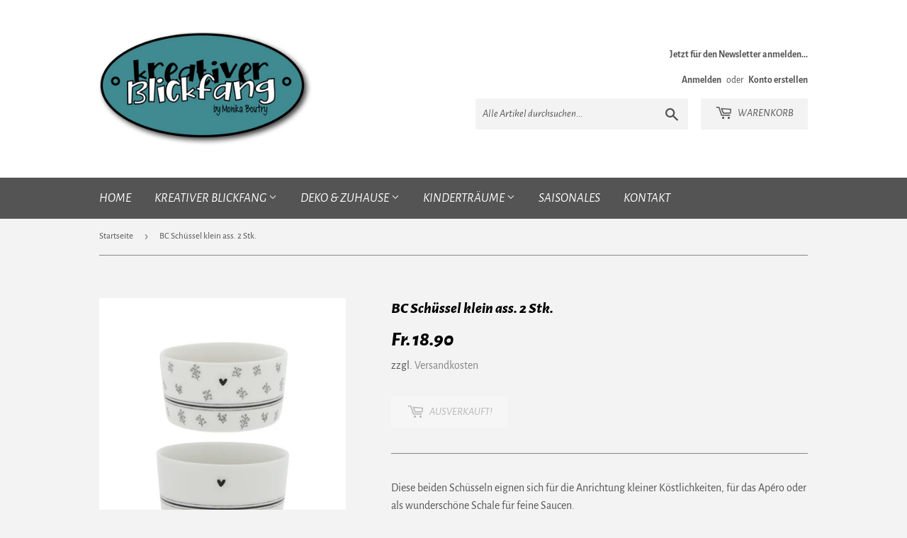

--- FILE ---
content_type: text/html; charset=utf-8
request_url: https://kreativerblickfang.ch/products/kopie-von-bc-schussel-klein-herz-love-2-stk-1
body_size: 15963
content:
<!doctype html>
<html class="no-touch no-js" lang="de">
<head>
  <script>(function(H){H.className=H.className.replace(/\bno-js\b/,'js')})(document.documentElement)</script>
  <!-- Basic page needs ================================================== -->
  <meta charset="utf-8">
  <meta http-equiv="X-UA-Compatible" content="IE=edge,chrome=1">

  
  <link rel="shortcut icon" href="//kreativerblickfang.ch/cdn/shop/files/Logo_turkis_kleiner_32x32.jpg?v=1613577981" type="image/png" />
  

  <!-- Title and description ================================================== -->
  <title>
  BC Schüssel klein ass. 2 Stk. &ndash; Kreativer Blickfang
  </title>

  
    <meta name="description" content="Diese beiden Schüsseln eignen sich für die Anrichtung kleiner Köstlichkeiten, für das Apéro oder als wunderschöne Schale für feine Saucen. Inhalt: 1 Schale mit Herzblumen schwarz 1 Schale mit Streifen und Herz schwarz Grösse: 9.5x9.5x5cm">
  

  <!-- Product meta ================================================== -->
  <!-- /snippets/social-meta-tags.liquid -->




<meta property="og:site_name" content="Kreativer Blickfang">
<meta property="og:url" content="https://kreativerblickfang.ch/products/kopie-von-bc-schussel-klein-herz-love-2-stk-1">
<meta property="og:title" content="BC Schüssel klein ass. 2 Stk.">
<meta property="og:type" content="product">
<meta property="og:description" content="Diese beiden Schüsseln eignen sich für die Anrichtung kleiner Köstlichkeiten, für das Apéro oder als wunderschöne Schale für feine Saucen. Inhalt: 1 Schale mit Herzblumen schwarz 1 Schale mit Streifen und Herz schwarz Grösse: 9.5x9.5x5cm">

  <meta property="og:price:amount" content="18.90">
  <meta property="og:price:currency" content="CHF">

<meta property="og:image" content="http://kreativerblickfang.ch/cdn/shop/products/KleineSchalenschwarz1_7cf84ccf-0eae-419b-b853-46eef1996ec7_1200x1200.jpg?v=1659897216"><meta property="og:image" content="http://kreativerblickfang.ch/cdn/shop/products/KleineSchalenschwarz2_bffa74e0-8e9d-4596-bf1a-772e1f36e145_1200x1200.jpg?v=1659897224">
<meta property="og:image:secure_url" content="https://kreativerblickfang.ch/cdn/shop/products/KleineSchalenschwarz1_7cf84ccf-0eae-419b-b853-46eef1996ec7_1200x1200.jpg?v=1659897216"><meta property="og:image:secure_url" content="https://kreativerblickfang.ch/cdn/shop/products/KleineSchalenschwarz2_bffa74e0-8e9d-4596-bf1a-772e1f36e145_1200x1200.jpg?v=1659897224">


<meta name="twitter:card" content="summary_large_image">
<meta name="twitter:title" content="BC Schüssel klein ass. 2 Stk.">
<meta name="twitter:description" content="Diese beiden Schüsseln eignen sich für die Anrichtung kleiner Köstlichkeiten, für das Apéro oder als wunderschöne Schale für feine Saucen. Inhalt: 1 Schale mit Herzblumen schwarz 1 Schale mit Streifen und Herz schwarz Grösse: 9.5x9.5x5cm">


  <!-- Helpers ================================================== -->
  <link rel="canonical" href="https://kreativerblickfang.ch/products/kopie-von-bc-schussel-klein-herz-love-2-stk-1">
  <meta name="viewport" content="width=device-width,initial-scale=1">

  <!-- CSS ================================================== -->
  <link href="//kreativerblickfang.ch/cdn/shop/t/5/assets/theme.scss.css?v=101710907548076437611716816807" rel="stylesheet" type="text/css" media="all" />

  <!-- Header hook for plugins ================================================== -->
  <script>window.performance && window.performance.mark && window.performance.mark('shopify.content_for_header.start');</script><meta name="facebook-domain-verification" content="eyqd5igzw3soziz9x029bss2is29su">
<meta id="shopify-digital-wallet" name="shopify-digital-wallet" content="/53400502459/digital_wallets/dialog">
<link rel="alternate" type="application/json+oembed" href="https://kreativerblickfang.ch/products/kopie-von-bc-schussel-klein-herz-love-2-stk-1.oembed">
<script async="async" src="/checkouts/internal/preloads.js?locale=de-CH"></script>
<script id="shopify-features" type="application/json">{"accessToken":"91017aff4ecd947ca6404b34143068bd","betas":["rich-media-storefront-analytics"],"domain":"kreativerblickfang.ch","predictiveSearch":true,"shopId":53400502459,"locale":"de"}</script>
<script>var Shopify = Shopify || {};
Shopify.shop = "kreativerblickfang.myshopify.com";
Shopify.locale = "de";
Shopify.currency = {"active":"CHF","rate":"1.0"};
Shopify.country = "CH";
Shopify.theme = {"name":"Supply","id":120101077179,"schema_name":"Supply","schema_version":"9.4.1","theme_store_id":679,"role":"main"};
Shopify.theme.handle = "null";
Shopify.theme.style = {"id":null,"handle":null};
Shopify.cdnHost = "kreativerblickfang.ch/cdn";
Shopify.routes = Shopify.routes || {};
Shopify.routes.root = "/";</script>
<script type="module">!function(o){(o.Shopify=o.Shopify||{}).modules=!0}(window);</script>
<script>!function(o){function n(){var o=[];function n(){o.push(Array.prototype.slice.apply(arguments))}return n.q=o,n}var t=o.Shopify=o.Shopify||{};t.loadFeatures=n(),t.autoloadFeatures=n()}(window);</script>
<script id="shop-js-analytics" type="application/json">{"pageType":"product"}</script>
<script defer="defer" async type="module" src="//kreativerblickfang.ch/cdn/shopifycloud/shop-js/modules/v2/client.init-shop-cart-sync_BH0MO3MH.de.esm.js"></script>
<script defer="defer" async type="module" src="//kreativerblickfang.ch/cdn/shopifycloud/shop-js/modules/v2/chunk.common_BErAfWaM.esm.js"></script>
<script defer="defer" async type="module" src="//kreativerblickfang.ch/cdn/shopifycloud/shop-js/modules/v2/chunk.modal_DqzNaksh.esm.js"></script>
<script type="module">
  await import("//kreativerblickfang.ch/cdn/shopifycloud/shop-js/modules/v2/client.init-shop-cart-sync_BH0MO3MH.de.esm.js");
await import("//kreativerblickfang.ch/cdn/shopifycloud/shop-js/modules/v2/chunk.common_BErAfWaM.esm.js");
await import("//kreativerblickfang.ch/cdn/shopifycloud/shop-js/modules/v2/chunk.modal_DqzNaksh.esm.js");

  window.Shopify.SignInWithShop?.initShopCartSync?.({"fedCMEnabled":true,"windoidEnabled":true});

</script>
<script>(function() {
  var isLoaded = false;
  function asyncLoad() {
    if (isLoaded) return;
    isLoaded = true;
    var urls = ["\/\/www.powr.io\/powr.js?powr-token=kreativerblickfang.myshopify.com\u0026external-type=shopify\u0026shop=kreativerblickfang.myshopify.com"];
    for (var i = 0; i < urls.length; i++) {
      var s = document.createElement('script');
      s.type = 'text/javascript';
      s.async = true;
      s.src = urls[i];
      var x = document.getElementsByTagName('script')[0];
      x.parentNode.insertBefore(s, x);
    }
  };
  if(window.attachEvent) {
    window.attachEvent('onload', asyncLoad);
  } else {
    window.addEventListener('load', asyncLoad, false);
  }
})();</script>
<script id="__st">var __st={"a":53400502459,"offset":3600,"reqid":"17572d91-5708-4223-bef6-7d809ba7a006-1769908157","pageurl":"kreativerblickfang.ch\/products\/kopie-von-bc-schussel-klein-herz-love-2-stk-1","u":"c9054b6195d5","p":"product","rtyp":"product","rid":7608506089659};</script>
<script>window.ShopifyPaypalV4VisibilityTracking = true;</script>
<script id="captcha-bootstrap">!function(){'use strict';const t='contact',e='account',n='new_comment',o=[[t,t],['blogs',n],['comments',n],[t,'customer']],c=[[e,'customer_login'],[e,'guest_login'],[e,'recover_customer_password'],[e,'create_customer']],r=t=>t.map((([t,e])=>`form[action*='/${t}']:not([data-nocaptcha='true']) input[name='form_type'][value='${e}']`)).join(','),a=t=>()=>t?[...document.querySelectorAll(t)].map((t=>t.form)):[];function s(){const t=[...o],e=r(t);return a(e)}const i='password',u='form_key',d=['recaptcha-v3-token','g-recaptcha-response','h-captcha-response',i],f=()=>{try{return window.sessionStorage}catch{return}},m='__shopify_v',_=t=>t.elements[u];function p(t,e,n=!1){try{const o=window.sessionStorage,c=JSON.parse(o.getItem(e)),{data:r}=function(t){const{data:e,action:n}=t;return t[m]||n?{data:e,action:n}:{data:t,action:n}}(c);for(const[e,n]of Object.entries(r))t.elements[e]&&(t.elements[e].value=n);n&&o.removeItem(e)}catch(o){console.error('form repopulation failed',{error:o})}}const l='form_type',E='cptcha';function T(t){t.dataset[E]=!0}const w=window,h=w.document,L='Shopify',v='ce_forms',y='captcha';let A=!1;((t,e)=>{const n=(g='f06e6c50-85a8-45c8-87d0-21a2b65856fe',I='https://cdn.shopify.com/shopifycloud/storefront-forms-hcaptcha/ce_storefront_forms_captcha_hcaptcha.v1.5.2.iife.js',D={infoText:'Durch hCaptcha geschützt',privacyText:'Datenschutz',termsText:'Allgemeine Geschäftsbedingungen'},(t,e,n)=>{const o=w[L][v],c=o.bindForm;if(c)return c(t,g,e,D).then(n);var r;o.q.push([[t,g,e,D],n]),r=I,A||(h.body.append(Object.assign(h.createElement('script'),{id:'captcha-provider',async:!0,src:r})),A=!0)});var g,I,D;w[L]=w[L]||{},w[L][v]=w[L][v]||{},w[L][v].q=[],w[L][y]=w[L][y]||{},w[L][y].protect=function(t,e){n(t,void 0,e),T(t)},Object.freeze(w[L][y]),function(t,e,n,w,h,L){const[v,y,A,g]=function(t,e,n){const i=e?o:[],u=t?c:[],d=[...i,...u],f=r(d),m=r(i),_=r(d.filter((([t,e])=>n.includes(e))));return[a(f),a(m),a(_),s()]}(w,h,L),I=t=>{const e=t.target;return e instanceof HTMLFormElement?e:e&&e.form},D=t=>v().includes(t);t.addEventListener('submit',(t=>{const e=I(t);if(!e)return;const n=D(e)&&!e.dataset.hcaptchaBound&&!e.dataset.recaptchaBound,o=_(e),c=g().includes(e)&&(!o||!o.value);(n||c)&&t.preventDefault(),c&&!n&&(function(t){try{if(!f())return;!function(t){const e=f();if(!e)return;const n=_(t);if(!n)return;const o=n.value;o&&e.removeItem(o)}(t);const e=Array.from(Array(32),(()=>Math.random().toString(36)[2])).join('');!function(t,e){_(t)||t.append(Object.assign(document.createElement('input'),{type:'hidden',name:u})),t.elements[u].value=e}(t,e),function(t,e){const n=f();if(!n)return;const o=[...t.querySelectorAll(`input[type='${i}']`)].map((({name:t})=>t)),c=[...d,...o],r={};for(const[a,s]of new FormData(t).entries())c.includes(a)||(r[a]=s);n.setItem(e,JSON.stringify({[m]:1,action:t.action,data:r}))}(t,e)}catch(e){console.error('failed to persist form',e)}}(e),e.submit())}));const S=(t,e)=>{t&&!t.dataset[E]&&(n(t,e.some((e=>e===t))),T(t))};for(const o of['focusin','change'])t.addEventListener(o,(t=>{const e=I(t);D(e)&&S(e,y())}));const B=e.get('form_key'),M=e.get(l),P=B&&M;t.addEventListener('DOMContentLoaded',(()=>{const t=y();if(P)for(const e of t)e.elements[l].value===M&&p(e,B);[...new Set([...A(),...v().filter((t=>'true'===t.dataset.shopifyCaptcha))])].forEach((e=>S(e,t)))}))}(h,new URLSearchParams(w.location.search),n,t,e,['guest_login'])})(!0,!0)}();</script>
<script integrity="sha256-4kQ18oKyAcykRKYeNunJcIwy7WH5gtpwJnB7kiuLZ1E=" data-source-attribution="shopify.loadfeatures" defer="defer" src="//kreativerblickfang.ch/cdn/shopifycloud/storefront/assets/storefront/load_feature-a0a9edcb.js" crossorigin="anonymous"></script>
<script data-source-attribution="shopify.dynamic_checkout.dynamic.init">var Shopify=Shopify||{};Shopify.PaymentButton=Shopify.PaymentButton||{isStorefrontPortableWallets:!0,init:function(){window.Shopify.PaymentButton.init=function(){};var t=document.createElement("script");t.src="https://kreativerblickfang.ch/cdn/shopifycloud/portable-wallets/latest/portable-wallets.de.js",t.type="module",document.head.appendChild(t)}};
</script>
<script data-source-attribution="shopify.dynamic_checkout.buyer_consent">
  function portableWalletsHideBuyerConsent(e){var t=document.getElementById("shopify-buyer-consent"),n=document.getElementById("shopify-subscription-policy-button");t&&n&&(t.classList.add("hidden"),t.setAttribute("aria-hidden","true"),n.removeEventListener("click",e))}function portableWalletsShowBuyerConsent(e){var t=document.getElementById("shopify-buyer-consent"),n=document.getElementById("shopify-subscription-policy-button");t&&n&&(t.classList.remove("hidden"),t.removeAttribute("aria-hidden"),n.addEventListener("click",e))}window.Shopify?.PaymentButton&&(window.Shopify.PaymentButton.hideBuyerConsent=portableWalletsHideBuyerConsent,window.Shopify.PaymentButton.showBuyerConsent=portableWalletsShowBuyerConsent);
</script>
<script>
  function portableWalletsCleanup(e){e&&e.src&&console.error("Failed to load portable wallets script "+e.src);var t=document.querySelectorAll("shopify-accelerated-checkout .shopify-payment-button__skeleton, shopify-accelerated-checkout-cart .wallet-cart-button__skeleton"),e=document.getElementById("shopify-buyer-consent");for(let e=0;e<t.length;e++)t[e].remove();e&&e.remove()}function portableWalletsNotLoadedAsModule(e){e instanceof ErrorEvent&&"string"==typeof e.message&&e.message.includes("import.meta")&&"string"==typeof e.filename&&e.filename.includes("portable-wallets")&&(window.removeEventListener("error",portableWalletsNotLoadedAsModule),window.Shopify.PaymentButton.failedToLoad=e,"loading"===document.readyState?document.addEventListener("DOMContentLoaded",window.Shopify.PaymentButton.init):window.Shopify.PaymentButton.init())}window.addEventListener("error",portableWalletsNotLoadedAsModule);
</script>

<script type="module" src="https://kreativerblickfang.ch/cdn/shopifycloud/portable-wallets/latest/portable-wallets.de.js" onError="portableWalletsCleanup(this)" crossorigin="anonymous"></script>
<script nomodule>
  document.addEventListener("DOMContentLoaded", portableWalletsCleanup);
</script>

<link id="shopify-accelerated-checkout-styles" rel="stylesheet" media="screen" href="https://kreativerblickfang.ch/cdn/shopifycloud/portable-wallets/latest/accelerated-checkout-backwards-compat.css" crossorigin="anonymous">
<style id="shopify-accelerated-checkout-cart">
        #shopify-buyer-consent {
  margin-top: 1em;
  display: inline-block;
  width: 100%;
}

#shopify-buyer-consent.hidden {
  display: none;
}

#shopify-subscription-policy-button {
  background: none;
  border: none;
  padding: 0;
  text-decoration: underline;
  font-size: inherit;
  cursor: pointer;
}

#shopify-subscription-policy-button::before {
  box-shadow: none;
}

      </style>

<script>window.performance && window.performance.mark && window.performance.mark('shopify.content_for_header.end');</script>

  
  

  <script src="//kreativerblickfang.ch/cdn/shop/t/5/assets/jquery-2.2.3.min.js?v=58211863146907186831614109929" type="text/javascript"></script>

  <script src="//kreativerblickfang.ch/cdn/shop/t/5/assets/lazysizes.min.js?v=8147953233334221341614109929" async="async"></script>
  <script src="//kreativerblickfang.ch/cdn/shop/t/5/assets/vendor.js?v=106177282645720727331614109931" defer="defer"></script>
  <script src="//kreativerblickfang.ch/cdn/shop/t/5/assets/theme.js?v=87364432446696183831716816792" defer="defer"></script>


<link href="https://monorail-edge.shopifysvc.com" rel="dns-prefetch">
<script>(function(){if ("sendBeacon" in navigator && "performance" in window) {try {var session_token_from_headers = performance.getEntriesByType('navigation')[0].serverTiming.find(x => x.name == '_s').description;} catch {var session_token_from_headers = undefined;}var session_cookie_matches = document.cookie.match(/_shopify_s=([^;]*)/);var session_token_from_cookie = session_cookie_matches && session_cookie_matches.length === 2 ? session_cookie_matches[1] : "";var session_token = session_token_from_headers || session_token_from_cookie || "";function handle_abandonment_event(e) {var entries = performance.getEntries().filter(function(entry) {return /monorail-edge.shopifysvc.com/.test(entry.name);});if (!window.abandonment_tracked && entries.length === 0) {window.abandonment_tracked = true;var currentMs = Date.now();var navigation_start = performance.timing.navigationStart;var payload = {shop_id: 53400502459,url: window.location.href,navigation_start,duration: currentMs - navigation_start,session_token,page_type: "product"};window.navigator.sendBeacon("https://monorail-edge.shopifysvc.com/v1/produce", JSON.stringify({schema_id: "online_store_buyer_site_abandonment/1.1",payload: payload,metadata: {event_created_at_ms: currentMs,event_sent_at_ms: currentMs}}));}}window.addEventListener('pagehide', handle_abandonment_event);}}());</script>
<script id="web-pixels-manager-setup">(function e(e,d,r,n,o){if(void 0===o&&(o={}),!Boolean(null===(a=null===(i=window.Shopify)||void 0===i?void 0:i.analytics)||void 0===a?void 0:a.replayQueue)){var i,a;window.Shopify=window.Shopify||{};var t=window.Shopify;t.analytics=t.analytics||{};var s=t.analytics;s.replayQueue=[],s.publish=function(e,d,r){return s.replayQueue.push([e,d,r]),!0};try{self.performance.mark("wpm:start")}catch(e){}var l=function(){var e={modern:/Edge?\/(1{2}[4-9]|1[2-9]\d|[2-9]\d{2}|\d{4,})\.\d+(\.\d+|)|Firefox\/(1{2}[4-9]|1[2-9]\d|[2-9]\d{2}|\d{4,})\.\d+(\.\d+|)|Chrom(ium|e)\/(9{2}|\d{3,})\.\d+(\.\d+|)|(Maci|X1{2}).+ Version\/(15\.\d+|(1[6-9]|[2-9]\d|\d{3,})\.\d+)([,.]\d+|)( \(\w+\)|)( Mobile\/\w+|) Safari\/|Chrome.+OPR\/(9{2}|\d{3,})\.\d+\.\d+|(CPU[ +]OS|iPhone[ +]OS|CPU[ +]iPhone|CPU IPhone OS|CPU iPad OS)[ +]+(15[._]\d+|(1[6-9]|[2-9]\d|\d{3,})[._]\d+)([._]\d+|)|Android:?[ /-](13[3-9]|1[4-9]\d|[2-9]\d{2}|\d{4,})(\.\d+|)(\.\d+|)|Android.+Firefox\/(13[5-9]|1[4-9]\d|[2-9]\d{2}|\d{4,})\.\d+(\.\d+|)|Android.+Chrom(ium|e)\/(13[3-9]|1[4-9]\d|[2-9]\d{2}|\d{4,})\.\d+(\.\d+|)|SamsungBrowser\/([2-9]\d|\d{3,})\.\d+/,legacy:/Edge?\/(1[6-9]|[2-9]\d|\d{3,})\.\d+(\.\d+|)|Firefox\/(5[4-9]|[6-9]\d|\d{3,})\.\d+(\.\d+|)|Chrom(ium|e)\/(5[1-9]|[6-9]\d|\d{3,})\.\d+(\.\d+|)([\d.]+$|.*Safari\/(?![\d.]+ Edge\/[\d.]+$))|(Maci|X1{2}).+ Version\/(10\.\d+|(1[1-9]|[2-9]\d|\d{3,})\.\d+)([,.]\d+|)( \(\w+\)|)( Mobile\/\w+|) Safari\/|Chrome.+OPR\/(3[89]|[4-9]\d|\d{3,})\.\d+\.\d+|(CPU[ +]OS|iPhone[ +]OS|CPU[ +]iPhone|CPU IPhone OS|CPU iPad OS)[ +]+(10[._]\d+|(1[1-9]|[2-9]\d|\d{3,})[._]\d+)([._]\d+|)|Android:?[ /-](13[3-9]|1[4-9]\d|[2-9]\d{2}|\d{4,})(\.\d+|)(\.\d+|)|Mobile Safari.+OPR\/([89]\d|\d{3,})\.\d+\.\d+|Android.+Firefox\/(13[5-9]|1[4-9]\d|[2-9]\d{2}|\d{4,})\.\d+(\.\d+|)|Android.+Chrom(ium|e)\/(13[3-9]|1[4-9]\d|[2-9]\d{2}|\d{4,})\.\d+(\.\d+|)|Android.+(UC? ?Browser|UCWEB|U3)[ /]?(15\.([5-9]|\d{2,})|(1[6-9]|[2-9]\d|\d{3,})\.\d+)\.\d+|SamsungBrowser\/(5\.\d+|([6-9]|\d{2,})\.\d+)|Android.+MQ{2}Browser\/(14(\.(9|\d{2,})|)|(1[5-9]|[2-9]\d|\d{3,})(\.\d+|))(\.\d+|)|K[Aa][Ii]OS\/(3\.\d+|([4-9]|\d{2,})\.\d+)(\.\d+|)/},d=e.modern,r=e.legacy,n=navigator.userAgent;return n.match(d)?"modern":n.match(r)?"legacy":"unknown"}(),u="modern"===l?"modern":"legacy",c=(null!=n?n:{modern:"",legacy:""})[u],f=function(e){return[e.baseUrl,"/wpm","/b",e.hashVersion,"modern"===e.buildTarget?"m":"l",".js"].join("")}({baseUrl:d,hashVersion:r,buildTarget:u}),m=function(e){var d=e.version,r=e.bundleTarget,n=e.surface,o=e.pageUrl,i=e.monorailEndpoint;return{emit:function(e){var a=e.status,t=e.errorMsg,s=(new Date).getTime(),l=JSON.stringify({metadata:{event_sent_at_ms:s},events:[{schema_id:"web_pixels_manager_load/3.1",payload:{version:d,bundle_target:r,page_url:o,status:a,surface:n,error_msg:t},metadata:{event_created_at_ms:s}}]});if(!i)return console&&console.warn&&console.warn("[Web Pixels Manager] No Monorail endpoint provided, skipping logging."),!1;try{return self.navigator.sendBeacon.bind(self.navigator)(i,l)}catch(e){}var u=new XMLHttpRequest;try{return u.open("POST",i,!0),u.setRequestHeader("Content-Type","text/plain"),u.send(l),!0}catch(e){return console&&console.warn&&console.warn("[Web Pixels Manager] Got an unhandled error while logging to Monorail."),!1}}}}({version:r,bundleTarget:l,surface:e.surface,pageUrl:self.location.href,monorailEndpoint:e.monorailEndpoint});try{o.browserTarget=l,function(e){var d=e.src,r=e.async,n=void 0===r||r,o=e.onload,i=e.onerror,a=e.sri,t=e.scriptDataAttributes,s=void 0===t?{}:t,l=document.createElement("script"),u=document.querySelector("head"),c=document.querySelector("body");if(l.async=n,l.src=d,a&&(l.integrity=a,l.crossOrigin="anonymous"),s)for(var f in s)if(Object.prototype.hasOwnProperty.call(s,f))try{l.dataset[f]=s[f]}catch(e){}if(o&&l.addEventListener("load",o),i&&l.addEventListener("error",i),u)u.appendChild(l);else{if(!c)throw new Error("Did not find a head or body element to append the script");c.appendChild(l)}}({src:f,async:!0,onload:function(){if(!function(){var e,d;return Boolean(null===(d=null===(e=window.Shopify)||void 0===e?void 0:e.analytics)||void 0===d?void 0:d.initialized)}()){var d=window.webPixelsManager.init(e)||void 0;if(d){var r=window.Shopify.analytics;r.replayQueue.forEach((function(e){var r=e[0],n=e[1],o=e[2];d.publishCustomEvent(r,n,o)})),r.replayQueue=[],r.publish=d.publishCustomEvent,r.visitor=d.visitor,r.initialized=!0}}},onerror:function(){return m.emit({status:"failed",errorMsg:"".concat(f," has failed to load")})},sri:function(e){var d=/^sha384-[A-Za-z0-9+/=]+$/;return"string"==typeof e&&d.test(e)}(c)?c:"",scriptDataAttributes:o}),m.emit({status:"loading"})}catch(e){m.emit({status:"failed",errorMsg:(null==e?void 0:e.message)||"Unknown error"})}}})({shopId: 53400502459,storefrontBaseUrl: "https://kreativerblickfang.ch",extensionsBaseUrl: "https://extensions.shopifycdn.com/cdn/shopifycloud/web-pixels-manager",monorailEndpoint: "https://monorail-edge.shopifysvc.com/unstable/produce_batch",surface: "storefront-renderer",enabledBetaFlags: ["2dca8a86"],webPixelsConfigList: [{"id":"99319995","configuration":"{\"pixel_id\":\"272234064333946\",\"pixel_type\":\"facebook_pixel\",\"metaapp_system_user_token\":\"-\"}","eventPayloadVersion":"v1","runtimeContext":"OPEN","scriptVersion":"ca16bc87fe92b6042fbaa3acc2fbdaa6","type":"APP","apiClientId":2329312,"privacyPurposes":["ANALYTICS","MARKETING","SALE_OF_DATA"],"dataSharingAdjustments":{"protectedCustomerApprovalScopes":["read_customer_address","read_customer_email","read_customer_name","read_customer_personal_data","read_customer_phone"]}},{"id":"shopify-app-pixel","configuration":"{}","eventPayloadVersion":"v1","runtimeContext":"STRICT","scriptVersion":"0450","apiClientId":"shopify-pixel","type":"APP","privacyPurposes":["ANALYTICS","MARKETING"]},{"id":"shopify-custom-pixel","eventPayloadVersion":"v1","runtimeContext":"LAX","scriptVersion":"0450","apiClientId":"shopify-pixel","type":"CUSTOM","privacyPurposes":["ANALYTICS","MARKETING"]}],isMerchantRequest: false,initData: {"shop":{"name":"Kreativer Blickfang","paymentSettings":{"currencyCode":"CHF"},"myshopifyDomain":"kreativerblickfang.myshopify.com","countryCode":"CH","storefrontUrl":"https:\/\/kreativerblickfang.ch"},"customer":null,"cart":null,"checkout":null,"productVariants":[{"price":{"amount":18.9,"currencyCode":"CHF"},"product":{"title":"BC Schüssel klein ass. 2 Stk.","vendor":"Bastion Collection","id":"7608506089659","untranslatedTitle":"BC Schüssel klein ass. 2 Stk.","url":"\/products\/kopie-von-bc-schussel-klein-herz-love-2-stk-1","type":""},"id":"43209582870715","image":{"src":"\/\/kreativerblickfang.ch\/cdn\/shop\/products\/KleineSchalenschwarz1_7cf84ccf-0eae-419b-b853-46eef1996ec7.jpg?v=1659897216"},"sku":"","title":"Default Title","untranslatedTitle":"Default Title"}],"purchasingCompany":null},},"https://kreativerblickfang.ch/cdn","1d2a099fw23dfb22ep557258f5m7a2edbae",{"modern":"","legacy":""},{"shopId":"53400502459","storefrontBaseUrl":"https:\/\/kreativerblickfang.ch","extensionBaseUrl":"https:\/\/extensions.shopifycdn.com\/cdn\/shopifycloud\/web-pixels-manager","surface":"storefront-renderer","enabledBetaFlags":"[\"2dca8a86\"]","isMerchantRequest":"false","hashVersion":"1d2a099fw23dfb22ep557258f5m7a2edbae","publish":"custom","events":"[[\"page_viewed\",{}],[\"product_viewed\",{\"productVariant\":{\"price\":{\"amount\":18.9,\"currencyCode\":\"CHF\"},\"product\":{\"title\":\"BC Schüssel klein ass. 2 Stk.\",\"vendor\":\"Bastion Collection\",\"id\":\"7608506089659\",\"untranslatedTitle\":\"BC Schüssel klein ass. 2 Stk.\",\"url\":\"\/products\/kopie-von-bc-schussel-klein-herz-love-2-stk-1\",\"type\":\"\"},\"id\":\"43209582870715\",\"image\":{\"src\":\"\/\/kreativerblickfang.ch\/cdn\/shop\/products\/KleineSchalenschwarz1_7cf84ccf-0eae-419b-b853-46eef1996ec7.jpg?v=1659897216\"},\"sku\":\"\",\"title\":\"Default Title\",\"untranslatedTitle\":\"Default Title\"}}]]"});</script><script>
  window.ShopifyAnalytics = window.ShopifyAnalytics || {};
  window.ShopifyAnalytics.meta = window.ShopifyAnalytics.meta || {};
  window.ShopifyAnalytics.meta.currency = 'CHF';
  var meta = {"product":{"id":7608506089659,"gid":"gid:\/\/shopify\/Product\/7608506089659","vendor":"Bastion Collection","type":"","handle":"kopie-von-bc-schussel-klein-herz-love-2-stk-1","variants":[{"id":43209582870715,"price":1890,"name":"BC Schüssel klein ass. 2 Stk.","public_title":null,"sku":""}],"remote":false},"page":{"pageType":"product","resourceType":"product","resourceId":7608506089659,"requestId":"17572d91-5708-4223-bef6-7d809ba7a006-1769908157"}};
  for (var attr in meta) {
    window.ShopifyAnalytics.meta[attr] = meta[attr];
  }
</script>
<script class="analytics">
  (function () {
    var customDocumentWrite = function(content) {
      var jquery = null;

      if (window.jQuery) {
        jquery = window.jQuery;
      } else if (window.Checkout && window.Checkout.$) {
        jquery = window.Checkout.$;
      }

      if (jquery) {
        jquery('body').append(content);
      }
    };

    var hasLoggedConversion = function(token) {
      if (token) {
        return document.cookie.indexOf('loggedConversion=' + token) !== -1;
      }
      return false;
    }

    var setCookieIfConversion = function(token) {
      if (token) {
        var twoMonthsFromNow = new Date(Date.now());
        twoMonthsFromNow.setMonth(twoMonthsFromNow.getMonth() + 2);

        document.cookie = 'loggedConversion=' + token + '; expires=' + twoMonthsFromNow;
      }
    }

    var trekkie = window.ShopifyAnalytics.lib = window.trekkie = window.trekkie || [];
    if (trekkie.integrations) {
      return;
    }
    trekkie.methods = [
      'identify',
      'page',
      'ready',
      'track',
      'trackForm',
      'trackLink'
    ];
    trekkie.factory = function(method) {
      return function() {
        var args = Array.prototype.slice.call(arguments);
        args.unshift(method);
        trekkie.push(args);
        return trekkie;
      };
    };
    for (var i = 0; i < trekkie.methods.length; i++) {
      var key = trekkie.methods[i];
      trekkie[key] = trekkie.factory(key);
    }
    trekkie.load = function(config) {
      trekkie.config = config || {};
      trekkie.config.initialDocumentCookie = document.cookie;
      var first = document.getElementsByTagName('script')[0];
      var script = document.createElement('script');
      script.type = 'text/javascript';
      script.onerror = function(e) {
        var scriptFallback = document.createElement('script');
        scriptFallback.type = 'text/javascript';
        scriptFallback.onerror = function(error) {
                var Monorail = {
      produce: function produce(monorailDomain, schemaId, payload) {
        var currentMs = new Date().getTime();
        var event = {
          schema_id: schemaId,
          payload: payload,
          metadata: {
            event_created_at_ms: currentMs,
            event_sent_at_ms: currentMs
          }
        };
        return Monorail.sendRequest("https://" + monorailDomain + "/v1/produce", JSON.stringify(event));
      },
      sendRequest: function sendRequest(endpointUrl, payload) {
        // Try the sendBeacon API
        if (window && window.navigator && typeof window.navigator.sendBeacon === 'function' && typeof window.Blob === 'function' && !Monorail.isIos12()) {
          var blobData = new window.Blob([payload], {
            type: 'text/plain'
          });

          if (window.navigator.sendBeacon(endpointUrl, blobData)) {
            return true;
          } // sendBeacon was not successful

        } // XHR beacon

        var xhr = new XMLHttpRequest();

        try {
          xhr.open('POST', endpointUrl);
          xhr.setRequestHeader('Content-Type', 'text/plain');
          xhr.send(payload);
        } catch (e) {
          console.log(e);
        }

        return false;
      },
      isIos12: function isIos12() {
        return window.navigator.userAgent.lastIndexOf('iPhone; CPU iPhone OS 12_') !== -1 || window.navigator.userAgent.lastIndexOf('iPad; CPU OS 12_') !== -1;
      }
    };
    Monorail.produce('monorail-edge.shopifysvc.com',
      'trekkie_storefront_load_errors/1.1',
      {shop_id: 53400502459,
      theme_id: 120101077179,
      app_name: "storefront",
      context_url: window.location.href,
      source_url: "//kreativerblickfang.ch/cdn/s/trekkie.storefront.c59ea00e0474b293ae6629561379568a2d7c4bba.min.js"});

        };
        scriptFallback.async = true;
        scriptFallback.src = '//kreativerblickfang.ch/cdn/s/trekkie.storefront.c59ea00e0474b293ae6629561379568a2d7c4bba.min.js';
        first.parentNode.insertBefore(scriptFallback, first);
      };
      script.async = true;
      script.src = '//kreativerblickfang.ch/cdn/s/trekkie.storefront.c59ea00e0474b293ae6629561379568a2d7c4bba.min.js';
      first.parentNode.insertBefore(script, first);
    };
    trekkie.load(
      {"Trekkie":{"appName":"storefront","development":false,"defaultAttributes":{"shopId":53400502459,"isMerchantRequest":null,"themeId":120101077179,"themeCityHash":"9969396597507574448","contentLanguage":"de","currency":"CHF","eventMetadataId":"f544bfca-37be-4b7e-b6c2-a03b6ad04eb0"},"isServerSideCookieWritingEnabled":true,"monorailRegion":"shop_domain","enabledBetaFlags":["65f19447","b5387b81"]},"Session Attribution":{},"S2S":{"facebookCapiEnabled":true,"source":"trekkie-storefront-renderer","apiClientId":580111}}
    );

    var loaded = false;
    trekkie.ready(function() {
      if (loaded) return;
      loaded = true;

      window.ShopifyAnalytics.lib = window.trekkie;

      var originalDocumentWrite = document.write;
      document.write = customDocumentWrite;
      try { window.ShopifyAnalytics.merchantGoogleAnalytics.call(this); } catch(error) {};
      document.write = originalDocumentWrite;

      window.ShopifyAnalytics.lib.page(null,{"pageType":"product","resourceType":"product","resourceId":7608506089659,"requestId":"17572d91-5708-4223-bef6-7d809ba7a006-1769908157","shopifyEmitted":true});

      var match = window.location.pathname.match(/checkouts\/(.+)\/(thank_you|post_purchase)/)
      var token = match? match[1]: undefined;
      if (!hasLoggedConversion(token)) {
        setCookieIfConversion(token);
        window.ShopifyAnalytics.lib.track("Viewed Product",{"currency":"CHF","variantId":43209582870715,"productId":7608506089659,"productGid":"gid:\/\/shopify\/Product\/7608506089659","name":"BC Schüssel klein ass. 2 Stk.","price":"18.90","sku":"","brand":"Bastion Collection","variant":null,"category":"","nonInteraction":true,"remote":false},undefined,undefined,{"shopifyEmitted":true});
      window.ShopifyAnalytics.lib.track("monorail:\/\/trekkie_storefront_viewed_product\/1.1",{"currency":"CHF","variantId":43209582870715,"productId":7608506089659,"productGid":"gid:\/\/shopify\/Product\/7608506089659","name":"BC Schüssel klein ass. 2 Stk.","price":"18.90","sku":"","brand":"Bastion Collection","variant":null,"category":"","nonInteraction":true,"remote":false,"referer":"https:\/\/kreativerblickfang.ch\/products\/kopie-von-bc-schussel-klein-herz-love-2-stk-1"});
      }
    });


        var eventsListenerScript = document.createElement('script');
        eventsListenerScript.async = true;
        eventsListenerScript.src = "//kreativerblickfang.ch/cdn/shopifycloud/storefront/assets/shop_events_listener-3da45d37.js";
        document.getElementsByTagName('head')[0].appendChild(eventsListenerScript);

})();</script>
  <script>
  if (!window.ga || (window.ga && typeof window.ga !== 'function')) {
    window.ga = function ga() {
      (window.ga.q = window.ga.q || []).push(arguments);
      if (window.Shopify && window.Shopify.analytics && typeof window.Shopify.analytics.publish === 'function') {
        window.Shopify.analytics.publish("ga_stub_called", {}, {sendTo: "google_osp_migration"});
      }
      console.error("Shopify's Google Analytics stub called with:", Array.from(arguments), "\nSee https://help.shopify.com/manual/promoting-marketing/pixels/pixel-migration#google for more information.");
    };
    if (window.Shopify && window.Shopify.analytics && typeof window.Shopify.analytics.publish === 'function') {
      window.Shopify.analytics.publish("ga_stub_initialized", {}, {sendTo: "google_osp_migration"});
    }
  }
</script>
<script
  defer
  src="https://kreativerblickfang.ch/cdn/shopifycloud/perf-kit/shopify-perf-kit-3.1.0.min.js"
  data-application="storefront-renderer"
  data-shop-id="53400502459"
  data-render-region="gcp-us-east1"
  data-page-type="product"
  data-theme-instance-id="120101077179"
  data-theme-name="Supply"
  data-theme-version="9.4.1"
  data-monorail-region="shop_domain"
  data-resource-timing-sampling-rate="10"
  data-shs="true"
  data-shs-beacon="true"
  data-shs-export-with-fetch="true"
  data-shs-logs-sample-rate="1"
  data-shs-beacon-endpoint="https://kreativerblickfang.ch/api/collect"
></script>
</head>

<body id="bc-schussel-klein-ass-2-stk" class="template-product">

  <div id="shopify-section-header" class="shopify-section header-section"><header class="site-header" role="banner" data-section-id="header" data-section-type="header-section">
  <div class="wrapper">

    <div class="grid--full">
      <div class="grid-item large--one-half">
        
          <div class="h1 header-logo" itemscope itemtype="http://schema.org/Organization">
        
          
          

          <a href="/" itemprop="url">
            <div class="lazyload__image-wrapper no-js header-logo__image" style="max-width:300px;">
              <div style="padding-top:53.53333333333334%;">
                <img class="lazyload js"
                  data-src="//kreativerblickfang.ch/cdn/shop/files/Logo_turkis_kleiner_{width}x.jpg?v=1613577981"
                  data-widths="[180, 360, 540, 720, 900, 1080, 1296, 1512, 1728, 2048]"
                  data-aspectratio="1.86799501867995"
                  data-sizes="auto"
                  alt="100"
                  style="width:300px;">
              </div>
            </div>
            <noscript>
              
              <img src="//kreativerblickfang.ch/cdn/shop/files/Logo_turkis_kleiner_300x.jpg?v=1613577981"
                srcset="//kreativerblickfang.ch/cdn/shop/files/Logo_turkis_kleiner_300x.jpg?v=1613577981 1x, //kreativerblickfang.ch/cdn/shop/files/Logo_turkis_kleiner_300x@2x.jpg?v=1613577981 2x"
                alt="100"
                itemprop="logo"
                style="max-width:300px;">
            </noscript>
          </a>
          
        
          </div>
        
      </div>

      <div class="grid-item large--one-half text-center large--text-right">
        
          <div class="site-header--text-links">
            
              
                <a href="/pages/newsletter-eintrag">
              

                <p>Jetzt für den Newsletter anmelden...</p>

              
                </a>
              
            

            
              <span class="site-header--meta-links medium-down--hide">
                
                  <a href="/account/login" id="customer_login_link">Anmelden</a>
                  <span class="site-header--spacer">oder</span>
                  <a href="/account/register" id="customer_register_link">Konto erstellen</a>
                
              </span>
            
          </div>

          <br class="medium-down--hide">
        

        <form action="/search" method="get" class="search-bar" role="search">
  <input type="hidden" name="type" value="product">

  <input type="search" name="q" value="" placeholder="Alle Artikel durchsuchen..." aria-label="Alle Artikel durchsuchen...">
  <button type="submit" class="search-bar--submit icon-fallback-text">
    <span class="icon icon-search" aria-hidden="true"></span>
    <span class="fallback-text">Suchen</span>
  </button>
</form>


        <a href="/cart" class="header-cart-btn cart-toggle">
          <span class="icon icon-cart"></span>
          Warenkorb <span class="cart-count cart-badge--desktop hidden-count">0</span>
        </a>
      </div>
    </div>

  </div>
</header>

<div id="mobileNavBar">
  <div class="display-table-cell">
    <button class="menu-toggle mobileNavBar-link" aria-controls="navBar" aria-expanded="false"><span class="icon icon-hamburger" aria-hidden="true"></span>Menü</button>
  </div>
  <div class="display-table-cell">
    <a href="/cart" class="cart-toggle mobileNavBar-link">
      <span class="icon icon-cart"></span>
      Warenkorb <span class="cart-count hidden-count">0</span>
    </a>
  </div>
</div>

<nav class="nav-bar" id="navBar" role="navigation">
  <div class="wrapper">
    <form action="/search" method="get" class="search-bar" role="search">
  <input type="hidden" name="type" value="product">

  <input type="search" name="q" value="" placeholder="Alle Artikel durchsuchen..." aria-label="Alle Artikel durchsuchen...">
  <button type="submit" class="search-bar--submit icon-fallback-text">
    <span class="icon icon-search" aria-hidden="true"></span>
    <span class="fallback-text">Suchen</span>
  </button>
</form>

    <ul class="mobile-nav" id="MobileNav">
  
  
    
      <li>
        <a
          href="/"
          class="mobile-nav--link"
          data-meganav-type="child"
          >
            Home
        </a>
      </li>
    
  
    
      
      <li
        class="mobile-nav--has-dropdown "
        aria-haspopup="true">
        <a
          href="/collections"
          class="mobile-nav--link"
          data-meganav-type="parent"
          >
            Kreativer Blickfang
        </a>
        <button class="icon icon-arrow-down mobile-nav--button"
          aria-expanded="false"
          aria-label="Kreativer Blickfang Menü">
        </button>
        <ul
          id="MenuParent-2"
          class="mobile-nav--dropdown "
          data-meganav-dropdown>
          
            
              <li>
                <a
                  href="/collections/erinnerungsbox/Erinnerungsbox"
                  class="mobile-nav--link"
                  data-meganav-type="child"
                  >
                    Erinnerungsbox
                </a>
              </li>
            
          
            
              <li>
                <a
                  href="/collections/holzkisten"
                  class="mobile-nav--link"
                  data-meganav-type="child"
                  >
                    Holzkiste
                </a>
              </li>
            
          
            
              <li>
                <a
                  href="/collections/holzschilder/Holzschilder"
                  class="mobile-nav--link"
                  data-meganav-type="child"
                  >
                    Holzschilder
                </a>
              </li>
            
          
            
              <li>
                <a
                  href="/collections/familienschild"
                  class="mobile-nav--link"
                  data-meganav-type="child"
                  >
                    Holzschild mit versetzten Zeilen
                </a>
              </li>
            
          
            
              <li>
                <a
                  href="/collections/frontpage"
                  class="mobile-nav--link"
                  data-meganav-type="child"
                  >
                    Türschilder
                </a>
              </li>
            
          
            
              <li>
                <a
                  href="/collections/schieferstein-sammlung/Schieferstein"
                  class="mobile-nav--link"
                  data-meganav-type="child"
                  >
                    Schieferstein
                </a>
              </li>
            
          
        </ul>
      </li>
    
  
    
      
      <li
        class="mobile-nav--has-dropdown "
        aria-haspopup="true">
        <a
          href="/collections/bastion-collection"
          class="mobile-nav--link"
          data-meganav-type="parent"
          >
            Deko &amp; Zuhause
        </a>
        <button class="icon icon-arrow-down mobile-nav--button"
          aria-expanded="false"
          aria-label="Deko &amp; Zuhause Menü">
        </button>
        <ul
          id="MenuParent-3"
          class="mobile-nav--dropdown "
          data-meganav-dropdown>
          
            
              <li>
                <a
                  href="/collections/bastion-collection"
                  class="mobile-nav--link"
                  data-meganav-type="child"
                  >
                    Bastion Collections
                </a>
              </li>
            
          
            
              <li>
                <a
                  href="/collections/eulenschnitt"
                  class="mobile-nav--link"
                  data-meganav-type="child"
                  >
                    Eulenschnitt
                </a>
              </li>
            
          
            
              <li>
                <a
                  href="/collections/home-deco"
                  class="mobile-nav--link"
                  data-meganav-type="child"
                  >
                    Deko &amp; Accessoires
                </a>
              </li>
            
          
        </ul>
      </li>
    
  
    
      
      <li
        class="mobile-nav--has-dropdown "
        aria-haspopup="true">
        <a
          href="/collections/kinderwelt"
          class="mobile-nav--link"
          data-meganav-type="parent"
          >
            Kinderträume
        </a>
        <button class="icon icon-arrow-down mobile-nav--button"
          aria-expanded="false"
          aria-label="Kinderträume Menü">
        </button>
        <ul
          id="MenuParent-4"
          class="mobile-nav--dropdown "
          data-meganav-dropdown>
          
            
              <li>
                <a
                  href="/products/angelspiel"
                  class="mobile-nav--link"
                  data-meganav-type="child"
                  >
                    Angelspiel
                </a>
              </li>
            
          
            
              <li>
                <a
                  href="/products/auto-rennbahn"
                  class="mobile-nav--link"
                  data-meganav-type="child"
                  >
                    Auto - Rennbahn
                </a>
              </li>
            
          
            
              <li>
                <a
                  href="/products/kinder-holzbank-mit-stauraum"
                  class="mobile-nav--link"
                  data-meganav-type="child"
                  >
                    Holzbänkli
                </a>
              </li>
            
          
            
              <li>
                <a
                  href="/products/kaffeemaschine-holzset"
                  class="mobile-nav--link"
                  data-meganav-type="child"
                  >
                    Kaffeemaschine
                </a>
              </li>
            
          
            
              <li>
                <a
                  href="/products/nachtlicht-rosa-elefant"
                  class="mobile-nav--link"
                  data-meganav-type="child"
                  >
                    Nachtlicht rosa Elefant 
                </a>
              </li>
            
          
            
              <li>
                <a
                  href="/products/nachtlicht-blau-wal"
                  class="mobile-nav--link"
                  data-meganav-type="child"
                  >
                    Nachtlicht blau Wal
                </a>
              </li>
            
          
        </ul>
      </li>
    
  
    
      <li>
        <a
          href="/pages/saisonale-projekte"
          class="mobile-nav--link"
          data-meganav-type="child"
          >
            Saisonales
        </a>
      </li>
    
  
    
      <li>
        <a
          href="/pages/kontakt"
          class="mobile-nav--link"
          data-meganav-type="child"
          >
            Kontakt
        </a>
      </li>
    
  

  
    
      <li class="customer-navlink large--hide"><a href="/account/login" id="customer_login_link">Anmelden</a></li>
      <li class="customer-navlink large--hide"><a href="/account/register" id="customer_register_link">Konto erstellen</a></li>
    
  
</ul>

    <ul class="site-nav" id="AccessibleNav">
  
  
    
      <li>
        <a
          href="/"
          class="site-nav--link"
          data-meganav-type="child"
          >
            Home
        </a>
      </li>
    
  
    
      
      <li
        class="site-nav--has-dropdown "
        aria-haspopup="true">
        <a
          href="/collections"
          class="site-nav--link"
          data-meganav-type="parent"
          aria-controls="MenuParent-2"
          aria-expanded="false"
          >
            Kreativer Blickfang
            <span class="icon icon-arrow-down" aria-hidden="true"></span>
        </a>
        <ul
          id="MenuParent-2"
          class="site-nav--dropdown "
          data-meganav-dropdown>
          
            
              <li>
                <a
                  href="/collections/erinnerungsbox/Erinnerungsbox"
                  class="site-nav--link"
                  data-meganav-type="child"
                  
                  tabindex="-1">
                    Erinnerungsbox
                </a>
              </li>
            
          
            
              <li>
                <a
                  href="/collections/holzkisten"
                  class="site-nav--link"
                  data-meganav-type="child"
                  
                  tabindex="-1">
                    Holzkiste
                </a>
              </li>
            
          
            
              <li>
                <a
                  href="/collections/holzschilder/Holzschilder"
                  class="site-nav--link"
                  data-meganav-type="child"
                  
                  tabindex="-1">
                    Holzschilder
                </a>
              </li>
            
          
            
              <li>
                <a
                  href="/collections/familienschild"
                  class="site-nav--link"
                  data-meganav-type="child"
                  
                  tabindex="-1">
                    Holzschild mit versetzten Zeilen
                </a>
              </li>
            
          
            
              <li>
                <a
                  href="/collections/frontpage"
                  class="site-nav--link"
                  data-meganav-type="child"
                  
                  tabindex="-1">
                    Türschilder
                </a>
              </li>
            
          
            
              <li>
                <a
                  href="/collections/schieferstein-sammlung/Schieferstein"
                  class="site-nav--link"
                  data-meganav-type="child"
                  
                  tabindex="-1">
                    Schieferstein
                </a>
              </li>
            
          
        </ul>
      </li>
    
  
    
      
      <li
        class="site-nav--has-dropdown "
        aria-haspopup="true">
        <a
          href="/collections/bastion-collection"
          class="site-nav--link"
          data-meganav-type="parent"
          aria-controls="MenuParent-3"
          aria-expanded="false"
          >
            Deko &amp; Zuhause
            <span class="icon icon-arrow-down" aria-hidden="true"></span>
        </a>
        <ul
          id="MenuParent-3"
          class="site-nav--dropdown "
          data-meganav-dropdown>
          
            
              <li>
                <a
                  href="/collections/bastion-collection"
                  class="site-nav--link"
                  data-meganav-type="child"
                  
                  tabindex="-1">
                    Bastion Collections
                </a>
              </li>
            
          
            
              <li>
                <a
                  href="/collections/eulenschnitt"
                  class="site-nav--link"
                  data-meganav-type="child"
                  
                  tabindex="-1">
                    Eulenschnitt
                </a>
              </li>
            
          
            
              <li>
                <a
                  href="/collections/home-deco"
                  class="site-nav--link"
                  data-meganav-type="child"
                  
                  tabindex="-1">
                    Deko &amp; Accessoires
                </a>
              </li>
            
          
        </ul>
      </li>
    
  
    
      
      <li
        class="site-nav--has-dropdown "
        aria-haspopup="true">
        <a
          href="/collections/kinderwelt"
          class="site-nav--link"
          data-meganav-type="parent"
          aria-controls="MenuParent-4"
          aria-expanded="false"
          >
            Kinderträume
            <span class="icon icon-arrow-down" aria-hidden="true"></span>
        </a>
        <ul
          id="MenuParent-4"
          class="site-nav--dropdown "
          data-meganav-dropdown>
          
            
              <li>
                <a
                  href="/products/angelspiel"
                  class="site-nav--link"
                  data-meganav-type="child"
                  
                  tabindex="-1">
                    Angelspiel
                </a>
              </li>
            
          
            
              <li>
                <a
                  href="/products/auto-rennbahn"
                  class="site-nav--link"
                  data-meganav-type="child"
                  
                  tabindex="-1">
                    Auto - Rennbahn
                </a>
              </li>
            
          
            
              <li>
                <a
                  href="/products/kinder-holzbank-mit-stauraum"
                  class="site-nav--link"
                  data-meganav-type="child"
                  
                  tabindex="-1">
                    Holzbänkli
                </a>
              </li>
            
          
            
              <li>
                <a
                  href="/products/kaffeemaschine-holzset"
                  class="site-nav--link"
                  data-meganav-type="child"
                  
                  tabindex="-1">
                    Kaffeemaschine
                </a>
              </li>
            
          
            
              <li>
                <a
                  href="/products/nachtlicht-rosa-elefant"
                  class="site-nav--link"
                  data-meganav-type="child"
                  
                  tabindex="-1">
                    Nachtlicht rosa Elefant 
                </a>
              </li>
            
          
            
              <li>
                <a
                  href="/products/nachtlicht-blau-wal"
                  class="site-nav--link"
                  data-meganav-type="child"
                  
                  tabindex="-1">
                    Nachtlicht blau Wal
                </a>
              </li>
            
          
        </ul>
      </li>
    
  
    
      <li>
        <a
          href="/pages/saisonale-projekte"
          class="site-nav--link"
          data-meganav-type="child"
          >
            Saisonales
        </a>
      </li>
    
  
    
      <li>
        <a
          href="/pages/kontakt"
          class="site-nav--link"
          data-meganav-type="child"
          >
            Kontakt
        </a>
      </li>
    
  

  
    
      <li class="customer-navlink large--hide"><a href="/account/login" id="customer_login_link">Anmelden</a></li>
      <li class="customer-navlink large--hide"><a href="/account/register" id="customer_register_link">Konto erstellen</a></li>
    
  
</ul>

  </div>
</nav>




</div>

  <main class="wrapper main-content" role="main">

    

<div id="shopify-section-product-template" class="shopify-section product-template-section"><div id="ProductSection" data-section-id="product-template" data-section-type="product-template" data-zoom-toggle="zoom-in" data-zoom-enabled="false" data-related-enabled="" data-social-sharing="" data-show-compare-at-price="false" data-stock="false" data-incoming-transfer="false" data-ajax-cart-method="drawer">





<nav class="breadcrumb" role="navigation" aria-label="breadcrumbs">
  <a href="/" title="Zurück zur Startseite">Startseite</a>

  

    
    <span class="divider" aria-hidden="true">&rsaquo;</span>
    <span class="breadcrumb--truncate">BC Schüssel klein ass. 2 Stk.</span>

  
</nav>








  <style>
    .selector-wrapper select, .product-variants select {
      margin-bottom: 13px;
    }
  </style>


<div class="grid" itemscope itemtype="http://schema.org/Product">
  <meta itemprop="url" content="https://kreativerblickfang.ch/products/kopie-von-bc-schussel-klein-herz-love-2-stk-1">
  <meta itemprop="image" content="//kreativerblickfang.ch/cdn/shop/products/KleineSchalenschwarz1_7cf84ccf-0eae-419b-b853-46eef1996ec7_grande.jpg?v=1659897216">

  <div class="grid-item large--two-fifths">
    <div class="grid">
      <div class="grid-item large--eleven-twelfths text-center">
        <div class="product-photo-container" id="productPhotoContainer-product-template">
          
          
<div id="productPhotoWrapper-product-template-33340485042363" class="lazyload__image-wrapper" data-image-id="33340485042363" style="max-width: 490px">
              <div class="no-js product__image-wrapper" style="padding-top:100.0%;">
                <img id=""
                  
                  src="//kreativerblickfang.ch/cdn/shop/products/KleineSchalenschwarz1_7cf84ccf-0eae-419b-b853-46eef1996ec7_300x300.jpg?v=1659897216"
                  
                  class="lazyload no-js lazypreload"
                  data-src="//kreativerblickfang.ch/cdn/shop/products/KleineSchalenschwarz1_7cf84ccf-0eae-419b-b853-46eef1996ec7_{width}x.jpg?v=1659897216"
                  data-widths="[180, 360, 540, 720, 900, 1080, 1296, 1512, 1728, 2048]"
                  data-aspectratio="1.0"
                  data-sizes="auto"
                  alt="BC Schüssel klein ass. 2 Stk."
                  >
              </div>
            </div>
            
              <noscript>
                <img src="//kreativerblickfang.ch/cdn/shop/products/KleineSchalenschwarz1_7cf84ccf-0eae-419b-b853-46eef1996ec7_580x.jpg?v=1659897216"
                  srcset="//kreativerblickfang.ch/cdn/shop/products/KleineSchalenschwarz1_7cf84ccf-0eae-419b-b853-46eef1996ec7_580x.jpg?v=1659897216 1x, //kreativerblickfang.ch/cdn/shop/products/KleineSchalenschwarz1_7cf84ccf-0eae-419b-b853-46eef1996ec7_580x@2x.jpg?v=1659897216 2x"
                  alt="BC Schüssel klein ass. 2 Stk." style="opacity:1;">
              </noscript>
            
          
<div id="productPhotoWrapper-product-template-33340486058171" class="lazyload__image-wrapper hide" data-image-id="33340486058171" style="max-width: 490px">
              <div class="no-js product__image-wrapper" style="padding-top:100.0%;">
                <img id=""
                  
                  class="lazyload no-js lazypreload"
                  data-src="//kreativerblickfang.ch/cdn/shop/products/KleineSchalenschwarz2_bffa74e0-8e9d-4596-bf1a-772e1f36e145_{width}x.jpg?v=1659897224"
                  data-widths="[180, 360, 540, 720, 900, 1080, 1296, 1512, 1728, 2048]"
                  data-aspectratio="1.0"
                  data-sizes="auto"
                  alt="BC Schüssel klein ass. 2 Stk."
                  >
              </div>
            </div>
            
          
        </div>

        
          <ul class="product-photo-thumbs grid-uniform" id="productThumbs-product-template">

            
              <li class="grid-item medium-down--one-quarter large--one-quarter">
                <a href="//kreativerblickfang.ch/cdn/shop/products/KleineSchalenschwarz1_7cf84ccf-0eae-419b-b853-46eef1996ec7_1024x1024@2x.jpg?v=1659897216" class="product-photo-thumb product-photo-thumb-product-template" data-image-id="33340485042363">
                  <img src="//kreativerblickfang.ch/cdn/shop/products/KleineSchalenschwarz1_7cf84ccf-0eae-419b-b853-46eef1996ec7_compact.jpg?v=1659897216" alt="BC Schüssel klein ass. 2 Stk.">
                </a>
              </li>
            
              <li class="grid-item medium-down--one-quarter large--one-quarter">
                <a href="//kreativerblickfang.ch/cdn/shop/products/KleineSchalenschwarz2_bffa74e0-8e9d-4596-bf1a-772e1f36e145_1024x1024@2x.jpg?v=1659897224" class="product-photo-thumb product-photo-thumb-product-template" data-image-id="33340486058171">
                  <img src="//kreativerblickfang.ch/cdn/shop/products/KleineSchalenschwarz2_bffa74e0-8e9d-4596-bf1a-772e1f36e145_compact.jpg?v=1659897224" alt="BC Schüssel klein ass. 2 Stk.">
                </a>
              </li>
            

          </ul>
        

      </div>
    </div>
  </div>

  <div class="grid-item large--three-fifths">

    <h1 class="h2" itemprop="name">BC Schüssel klein ass. 2 Stk.</h1>

    

    <div itemprop="offers" itemscope itemtype="http://schema.org/Offer">

      

      <meta itemprop="priceCurrency" content="CHF">
      <meta itemprop="price" content="18.9">

      <ul class="inline-list product-meta" data-price>
        <li>
          <span id="productPrice-product-template" class="h1">
            





<small aria-hidden="true">Fr. 18.90</small>
<span class="visually-hidden">Fr. 18.90</span>

          </span>
          <div class="product-price-unit " data-unit-price-container>
  <span class="visually-hidden">Einzelpreis</span><span data-unit-price></span><span aria-hidden="true">/</span><span class="visually-hidden">&nbsp;pro&nbsp;</span><span data-unit-price-base-unit><span></span></span>
</div>

        </li>
        
        
      </ul><div class="product__policies rte">
zzgl. <a href="/policies/shipping-policy">Versandkosten</a>
</div><hr id="variantBreak" class="hr--clear hr--small">

      <link itemprop="availability" href="http://schema.org/OutOfStock">

      
<form method="post" action="/cart/add" id="addToCartForm-product-template" accept-charset="UTF-8" class="addToCartForm addToCartForm--payment-button
" enctype="multipart/form-data" data-product-form=""><input type="hidden" name="form_type" value="product" /><input type="hidden" name="utf8" value="✓" />
        <select name="id" id="productSelect-product-template" class="product-variants product-variants-product-template"  data-has-only-default-variant >
          
            
              <option disabled="disabled">
                Default Title - Ausverkauft!
              </option>
            
          
        </select>

        

        

        

        <div class="payment-buttons payment-buttons--small">
          <button type="submit" name="add" id="addToCart-product-template" class="btn btn--add-to-cart btn--secondary-accent">
            <span class="icon icon-cart"></span>
            <span id="addToCartText-product-template">In den Warenkorb legen</span>
          </button>

          
            <div data-shopify="payment-button" class="shopify-payment-button"> <shopify-accelerated-checkout recommended="null" fallback="{&quot;supports_subs&quot;:true,&quot;supports_def_opts&quot;:true,&quot;name&quot;:&quot;buy_it_now&quot;,&quot;wallet_params&quot;:{}}" access-token="91017aff4ecd947ca6404b34143068bd" buyer-country="CH" buyer-locale="de" buyer-currency="CHF" variant-params="[{&quot;id&quot;:43209582870715,&quot;requiresShipping&quot;:true}]" shop-id="53400502459" enabled-flags="[&quot;d6d12da0&quot;]" disabled > <div class="shopify-payment-button__button" role="button" disabled aria-hidden="true" style="background-color: transparent; border: none"> <div class="shopify-payment-button__skeleton">&nbsp;</div> </div> </shopify-accelerated-checkout> <small id="shopify-buyer-consent" class="hidden" aria-hidden="true" data-consent-type="subscription"> Bei diesem Artikel handelt es sich um einen wiederkehrenden Kauf oder Kauf mit Zahlungsaufschub. Indem ich fortfahre, stimme ich den <span id="shopify-subscription-policy-button">Stornierungsrichtlinie</span> zu und autorisiere Sie, meine Zahlungsmethode zu den auf dieser Seite aufgeführten Preisen, in der Häufigkeit und zu den Terminen zu belasten, bis meine Bestellung ausgeführt wurde oder ich, sofern zulässig, storniere. </small> </div>
          
        </div>
      <input type="hidden" name="product-id" value="7608506089659" /><input type="hidden" name="section-id" value="product-template" /></form>

      <hr class="product-template-hr">
    </div>

    <div class="product-description rte" itemprop="description">
      <p>Diese beiden Schüsseln eignen sich für die Anrichtung kleiner Köstlichkeiten, für das Apéro oder als wunderschöne Schale für feine Saucen.</p>
<p>Inhalt:</p>
<p>1 Schale mit Herzblumen schwarz</p>
<p>1 Schale mit Streifen und Herz schwarz</p>
<p>Grösse: 9.5x9.5x5cm</p>
    </div>

    
      



<div class="social-sharing is-normal" data-permalink="https://kreativerblickfang.ch/products/kopie-von-bc-schussel-klein-herz-love-2-stk-1">

  
    <a target="_blank" href="//www.facebook.com/sharer.php?u=https://kreativerblickfang.ch/products/kopie-von-bc-schussel-klein-herz-love-2-stk-1" class="share-facebook" title="Auf Facebook teilen">
      <span class="icon icon-facebook" aria-hidden="true"></span>
      <span class="share-title" aria-hidden="true">Teilen</span>
      <span class="visually-hidden">Auf Facebook teilen</span>
    </a>
  

  

  

    

  

</div>

    

  </div>
</div>






  <script type="application/json" id="ProductJson-product-template">
    {"id":7608506089659,"title":"BC Schüssel klein ass. 2 Stk.","handle":"kopie-von-bc-schussel-klein-herz-love-2-stk-1","description":"\u003cp\u003eDiese beiden Schüsseln eignen sich für die Anrichtung kleiner Köstlichkeiten, für das Apéro oder als wunderschöne Schale für feine Saucen.\u003c\/p\u003e\n\u003cp\u003eInhalt:\u003c\/p\u003e\n\u003cp\u003e1 Schale mit Herzblumen schwarz\u003c\/p\u003e\n\u003cp\u003e1 Schale mit Streifen und Herz schwarz\u003c\/p\u003e\n\u003cp\u003eGrösse: 9.5x9.5x5cm\u003c\/p\u003e","published_at":"2022-08-07T20:32:50+02:00","created_at":"2022-08-07T20:32:50+02:00","vendor":"Bastion Collection","type":"","tags":["bastion collections"],"price":1890,"price_min":1890,"price_max":1890,"available":false,"price_varies":false,"compare_at_price":null,"compare_at_price_min":0,"compare_at_price_max":0,"compare_at_price_varies":false,"variants":[{"id":43209582870715,"title":"Default Title","option1":"Default Title","option2":null,"option3":null,"sku":"","requires_shipping":true,"taxable":false,"featured_image":null,"available":false,"name":"BC Schüssel klein ass. 2 Stk.","public_title":null,"options":["Default Title"],"price":1890,"weight":400,"compare_at_price":null,"inventory_management":"shopify","barcode":"","requires_selling_plan":false,"selling_plan_allocations":[]}],"images":["\/\/kreativerblickfang.ch\/cdn\/shop\/products\/KleineSchalenschwarz1_7cf84ccf-0eae-419b-b853-46eef1996ec7.jpg?v=1659897216","\/\/kreativerblickfang.ch\/cdn\/shop\/products\/KleineSchalenschwarz2_bffa74e0-8e9d-4596-bf1a-772e1f36e145.jpg?v=1659897224"],"featured_image":"\/\/kreativerblickfang.ch\/cdn\/shop\/products\/KleineSchalenschwarz1_7cf84ccf-0eae-419b-b853-46eef1996ec7.jpg?v=1659897216","options":["Title"],"media":[{"alt":null,"id":25673108750523,"position":1,"preview_image":{"aspect_ratio":1.0,"height":490,"width":490,"src":"\/\/kreativerblickfang.ch\/cdn\/shop\/products\/KleineSchalenschwarz1_7cf84ccf-0eae-419b-b853-46eef1996ec7.jpg?v=1659897216"},"aspect_ratio":1.0,"height":490,"media_type":"image","src":"\/\/kreativerblickfang.ch\/cdn\/shop\/products\/KleineSchalenschwarz1_7cf84ccf-0eae-419b-b853-46eef1996ec7.jpg?v=1659897216","width":490},{"alt":null,"id":25673109668027,"position":2,"preview_image":{"aspect_ratio":1.0,"height":490,"width":490,"src":"\/\/kreativerblickfang.ch\/cdn\/shop\/products\/KleineSchalenschwarz2_bffa74e0-8e9d-4596-bf1a-772e1f36e145.jpg?v=1659897224"},"aspect_ratio":1.0,"height":490,"media_type":"image","src":"\/\/kreativerblickfang.ch\/cdn\/shop\/products\/KleineSchalenschwarz2_bffa74e0-8e9d-4596-bf1a-772e1f36e145.jpg?v=1659897224","width":490}],"requires_selling_plan":false,"selling_plan_groups":[],"content":"\u003cp\u003eDiese beiden Schüsseln eignen sich für die Anrichtung kleiner Köstlichkeiten, für das Apéro oder als wunderschöne Schale für feine Saucen.\u003c\/p\u003e\n\u003cp\u003eInhalt:\u003c\/p\u003e\n\u003cp\u003e1 Schale mit Herzblumen schwarz\u003c\/p\u003e\n\u003cp\u003e1 Schale mit Streifen und Herz schwarz\u003c\/p\u003e\n\u003cp\u003eGrösse: 9.5x9.5x5cm\u003c\/p\u003e"}
  </script>
  

</div>




</div>

  </main>

  <div id="shopify-section-footer" class="shopify-section footer-section">

<footer class="site-footer small--text-center" role="contentinfo">
  <div class="wrapper">

    <div class="grid">

    

      


    <div class="grid-item small--one-whole one-third">
      
        <h3>Informationen</h3>
      

      

            
              <p><a href="/pages/uber-mich" title="über mich">Über mich</a></p><p><a href="/pages/agb" title="AGB">AGB</a></p><p><a href="/pages/lieferung-abholung" title="Lieferung, Abholung">Lieferung, Versand, Abholung</a></p><p><a href="/products/wertgutschein" title="Wertgutschein">Gutscheine</a></p><p>D<a href="/pages/datenschutz" title="Datenschutz">atenschutz</a></p><p><a href="/pages/impressum" title="Impressum">Impressum</a></p><p></p><p></p>
            


        
      </div>
    

      


    <div class="grid-item small--one-whole one-third">
      
        <h3>Haben Sie Fragen?</h3>
      

      
        <ul>
          
            <li><a href="/pages/kontakt">Kontakt</a></li>
          
        </ul>

        
      </div>
    

      


    <div class="grid-item small--one-whole one-third">
      
        <h3>Newsletter</h3>
      

      
          <div class="site-footer__newsletter-subtext">
            
              <p>Aktionen, neue Produkte und Sonderangebote. Direkt in deinem Posteingang.</p>
            
          </div>
          <div class="form-vertical">
  <form method="post" action="/contact#contact_form" id="contact_form" accept-charset="UTF-8" class="contact-form"><input type="hidden" name="form_type" value="customer" /><input type="hidden" name="utf8" value="✓" />
    
    
      <input type="hidden" name="contact[tags]" value="newsletter">
      <div class="input-group">
        <label for="Email" class="visually-hidden">E-Mail</label>
        <input type="email" value="" placeholder="E-Mail-Adresse" name="contact[email]" id="Email" class="input-group-field" aria-label="E-Mail-Adresse" autocorrect="off" autocapitalize="off">
        <span class="input-group-btn">
          <button type="submit" class="btn-secondary btn--small" name="commit" id="subscribe">Registrieren</button>
        </span>
      </div>
    
  </form>
</div>

        
      </div>
    

  </div>

  
  <hr class="hr--small">
  

    <div class="grid">
    
      
      <div class="grid-item one-whole text-center">
          <ul class="inline-list social-icons">
             
             
               <li>
                 <a class="icon-fallback-text" href="https://facebook.com/kreativerblickfang" title="Kreativer Blickfang auf Facebook">
                   <span class="icon icon-facebook" aria-hidden="true"></span>
                   <span class="fallback-text">Facebook</span>
                 </a>
               </li>
             
             
             
             
               <li>
                 <a class="icon-fallback-text" href="https://instagram.com/kreativerblickfang.ch" title="Kreativer Blickfang auf Instagram">
                   <span class="icon icon-instagram" aria-hidden="true"></span>
                   <span class="fallback-text">Instagram</span>
                 </a>
               </li>
             
             
             
             
             
             
           </ul>
        </div>
      
      </div>
      <hr class="hr--small">
      <div class="grid">
      <div class="grid-item">
          <ul class="legal-links inline-list">
              <li>
                &copy; 2026 <a href="/" title="">Kreativer Blickfang</a>
              </li>
              <li>
                Powered by Shopify
              </li>
          </ul>
      </div></div>

  </div>

</footer>




</div>

  <script>

  var moneyFormat = 'Fr. {{amount}}';

  var theme = {
    strings:{
      product:{
        unavailable: "Nicht verfügbar",
        will_be_in_stock_after:"Wird nach dem [date] auf Lager sein",
        only_left:"Nur noch 1 übrig!",
        unitPrice: "Einzelpreis",
        unitPriceSeparator: "pro"
      },
      navigation:{
        more_link: "Mehr"
      },
      map:{
        addressError: "Kann die Adresse nicht finden",
        addressNoResults: "Keine Ergebnisse für diese Adresse",
        addressQueryLimit: "Du hast die Nutzungsgrenze der Google-API überschritten. Du solltest über ein Upgrade auf einen \u003ca href=\"https:\/\/developers.google.com\/maps\/premium\/usage-limits\"\u003ePremium-Plan\u003c\/a\u003e nachdenken.",
        authError: "Es gab ein Problem bei Google Maps API Konto zu authentifizieren."
      }
    },
    settings:{
      cartType: "drawer"
    }
  }
  </script>

  

    
  <script id="cartTemplate" type="text/template">
  
    <form action="{{ routes.cart_url }}" method="post" class="cart-form" novalidate>
      <div class="ajaxifyCart--products">
        {{#items}}
        <div class="ajaxifyCart--product">
          <div class="ajaxifyCart--row" data-line="{{line}}">
            <div class="grid">
              <div class="grid-item large--two-thirds">
                <div class="grid">
                  <div class="grid-item one-quarter">
                    <a href="{{url}}" class="ajaxCart--product-image"><img src="{{img}}" alt=""></a>
                  </div>
                  <div class="grid-item three-quarters">
                    <a href="{{url}}" class="h4">{{name}}</a>
                    <p>{{variation}}</p>
                  </div>
                </div>
              </div>
              <div class="grid-item large--one-third">
                <div class="grid">
                  <div class="grid-item one-third">
                    <div class="ajaxifyCart--qty">
                      <input type="text" name="updates[]" class="ajaxifyCart--num" value="{{itemQty}}" min="0" data-line="{{line}}" aria-label="quantity" pattern="[0-9]*">
                      <span class="ajaxifyCart--qty-adjuster ajaxifyCart--add" data-line="{{line}}" data-qty="{{itemAdd}}">+</span>
                      <span class="ajaxifyCart--qty-adjuster ajaxifyCart--minus" data-line="{{line}}" data-qty="{{itemMinus}}">-</span>
                    </div>
                  </div>
                  <div class="grid-item one-third text-center">
                    <p>{{price}}</p>
                  </div>
                  <div class="grid-item one-third text-right">
                    <p>
                      <small><a href="{{ routes.cart_change_url }}?line={{line}}&amp;quantity=0" class="ajaxifyCart--remove" data-line="{{line}}">Remove</a></small>
                    </p>
                  </div>
                </div>
              </div>
            </div>
          </div>
        </div>
        {{/items}}
      </div>
      <div class="ajaxifyCart--row text-right medium-down--text-center">
        <span class="h3">Subtotal {{totalPrice}}</span>
        <input type="submit" class="{{btnClass}}" name="checkout" value="Checkout">
      </div>
    </form>
  
  </script>
  <script id="drawerTemplate" type="text/template">
  
    <div id="ajaxifyDrawer" class="ajaxify-drawer">
      <div id="ajaxifyCart" class="ajaxifyCart--content {{wrapperClass}}" data-cart-url="/cart" data-cart-change-url="/cart/change"></div>
    </div>
    <div class="ajaxifyDrawer-caret"><span></span></div>
  
  </script>
  <script id="modalTemplate" type="text/template">
  
    <div id="ajaxifyModal" class="ajaxify-modal">
      <div id="ajaxifyCart" class="ajaxifyCart--content" data-cart-url="/cart" data-cart-change-url="/cart/change"></div>
    </div>
  
  </script>
  <script id="ajaxifyQty" type="text/template">
  
    <div class="ajaxifyCart--qty">
      <input type="text" class="ajaxifyCart--num" value="{{itemQty}}" data-id="{{key}}" min="0" data-line="{{line}}" aria-label="quantity" pattern="[0-9]*">
      <span class="ajaxifyCart--qty-adjuster ajaxifyCart--add" data-id="{{key}}" data-line="{{line}}" data-qty="{{itemAdd}}">+</span>
      <span class="ajaxifyCart--qty-adjuster ajaxifyCart--minus" data-id="{{key}}" data-line="{{line}}" data-qty="{{itemMinus}}">-</span>
    </div>
  
  </script>
  <script id="jsQty" type="text/template">
  
    <div class="js-qty">
      <input type="text" class="js--num" value="{{itemQty}}" min="1" data-id="{{key}}" aria-label="quantity" pattern="[0-9]*" name="{{inputName}}" id="{{inputId}}">
      <span class="js--qty-adjuster js--add" data-id="{{key}}" data-qty="{{itemAdd}}">+</span>
      <span class="js--qty-adjuster js--minus" data-id="{{key}}" data-qty="{{itemMinus}}">-</span>
    </div>
  
  </script>


  

  <ul hidden>
    <li id="a11y-refresh-page-message">Wenn du eine Auswahl auswählst, wird eine vollständige Seite aktualisiert</li>
  </ul>


</body>
</html>
